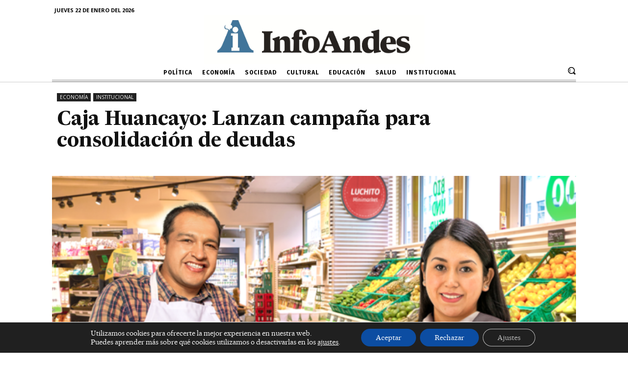

--- FILE ---
content_type: text/html; charset=UTF-8
request_url: https://infoandes.pe/wp-admin/admin-ajax.php?td_theme_name=Newspaper&v=11.4.2
body_size: -243
content:
{"7340":498}